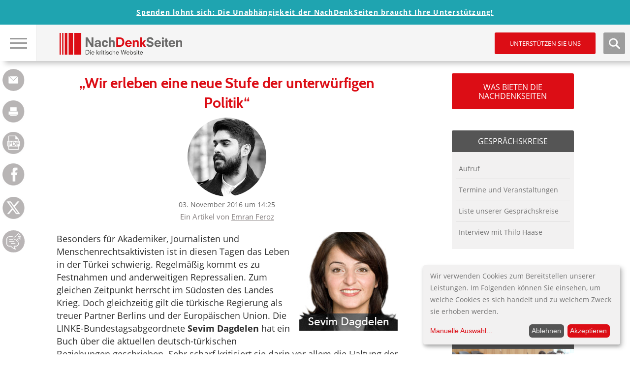

--- FILE ---
content_type: text/html; charset=utf-8
request_url: https://www.google.com/recaptcha/api2/anchor?ar=1&k=6LfyBhgTAAAAAKmXzJ_dPo_50NBEbnu6IiFdbOmL&co=aHR0cHM6Ly93d3cubmFjaGRlbmtzZWl0ZW4uZGU6NDQz&hl=de&type=image&v=PoyoqOPhxBO7pBk68S4YbpHZ&theme=light&size=normal&anchor-ms=20000&execute-ms=30000&cb=o0mzb0oqmtq0
body_size: 49703
content:
<!DOCTYPE HTML><html dir="ltr" lang="de"><head><meta http-equiv="Content-Type" content="text/html; charset=UTF-8">
<meta http-equiv="X-UA-Compatible" content="IE=edge">
<title>reCAPTCHA</title>
<style type="text/css">
/* cyrillic-ext */
@font-face {
  font-family: 'Roboto';
  font-style: normal;
  font-weight: 400;
  font-stretch: 100%;
  src: url(//fonts.gstatic.com/s/roboto/v48/KFO7CnqEu92Fr1ME7kSn66aGLdTylUAMa3GUBHMdazTgWw.woff2) format('woff2');
  unicode-range: U+0460-052F, U+1C80-1C8A, U+20B4, U+2DE0-2DFF, U+A640-A69F, U+FE2E-FE2F;
}
/* cyrillic */
@font-face {
  font-family: 'Roboto';
  font-style: normal;
  font-weight: 400;
  font-stretch: 100%;
  src: url(//fonts.gstatic.com/s/roboto/v48/KFO7CnqEu92Fr1ME7kSn66aGLdTylUAMa3iUBHMdazTgWw.woff2) format('woff2');
  unicode-range: U+0301, U+0400-045F, U+0490-0491, U+04B0-04B1, U+2116;
}
/* greek-ext */
@font-face {
  font-family: 'Roboto';
  font-style: normal;
  font-weight: 400;
  font-stretch: 100%;
  src: url(//fonts.gstatic.com/s/roboto/v48/KFO7CnqEu92Fr1ME7kSn66aGLdTylUAMa3CUBHMdazTgWw.woff2) format('woff2');
  unicode-range: U+1F00-1FFF;
}
/* greek */
@font-face {
  font-family: 'Roboto';
  font-style: normal;
  font-weight: 400;
  font-stretch: 100%;
  src: url(//fonts.gstatic.com/s/roboto/v48/KFO7CnqEu92Fr1ME7kSn66aGLdTylUAMa3-UBHMdazTgWw.woff2) format('woff2');
  unicode-range: U+0370-0377, U+037A-037F, U+0384-038A, U+038C, U+038E-03A1, U+03A3-03FF;
}
/* math */
@font-face {
  font-family: 'Roboto';
  font-style: normal;
  font-weight: 400;
  font-stretch: 100%;
  src: url(//fonts.gstatic.com/s/roboto/v48/KFO7CnqEu92Fr1ME7kSn66aGLdTylUAMawCUBHMdazTgWw.woff2) format('woff2');
  unicode-range: U+0302-0303, U+0305, U+0307-0308, U+0310, U+0312, U+0315, U+031A, U+0326-0327, U+032C, U+032F-0330, U+0332-0333, U+0338, U+033A, U+0346, U+034D, U+0391-03A1, U+03A3-03A9, U+03B1-03C9, U+03D1, U+03D5-03D6, U+03F0-03F1, U+03F4-03F5, U+2016-2017, U+2034-2038, U+203C, U+2040, U+2043, U+2047, U+2050, U+2057, U+205F, U+2070-2071, U+2074-208E, U+2090-209C, U+20D0-20DC, U+20E1, U+20E5-20EF, U+2100-2112, U+2114-2115, U+2117-2121, U+2123-214F, U+2190, U+2192, U+2194-21AE, U+21B0-21E5, U+21F1-21F2, U+21F4-2211, U+2213-2214, U+2216-22FF, U+2308-230B, U+2310, U+2319, U+231C-2321, U+2336-237A, U+237C, U+2395, U+239B-23B7, U+23D0, U+23DC-23E1, U+2474-2475, U+25AF, U+25B3, U+25B7, U+25BD, U+25C1, U+25CA, U+25CC, U+25FB, U+266D-266F, U+27C0-27FF, U+2900-2AFF, U+2B0E-2B11, U+2B30-2B4C, U+2BFE, U+3030, U+FF5B, U+FF5D, U+1D400-1D7FF, U+1EE00-1EEFF;
}
/* symbols */
@font-face {
  font-family: 'Roboto';
  font-style: normal;
  font-weight: 400;
  font-stretch: 100%;
  src: url(//fonts.gstatic.com/s/roboto/v48/KFO7CnqEu92Fr1ME7kSn66aGLdTylUAMaxKUBHMdazTgWw.woff2) format('woff2');
  unicode-range: U+0001-000C, U+000E-001F, U+007F-009F, U+20DD-20E0, U+20E2-20E4, U+2150-218F, U+2190, U+2192, U+2194-2199, U+21AF, U+21E6-21F0, U+21F3, U+2218-2219, U+2299, U+22C4-22C6, U+2300-243F, U+2440-244A, U+2460-24FF, U+25A0-27BF, U+2800-28FF, U+2921-2922, U+2981, U+29BF, U+29EB, U+2B00-2BFF, U+4DC0-4DFF, U+FFF9-FFFB, U+10140-1018E, U+10190-1019C, U+101A0, U+101D0-101FD, U+102E0-102FB, U+10E60-10E7E, U+1D2C0-1D2D3, U+1D2E0-1D37F, U+1F000-1F0FF, U+1F100-1F1AD, U+1F1E6-1F1FF, U+1F30D-1F30F, U+1F315, U+1F31C, U+1F31E, U+1F320-1F32C, U+1F336, U+1F378, U+1F37D, U+1F382, U+1F393-1F39F, U+1F3A7-1F3A8, U+1F3AC-1F3AF, U+1F3C2, U+1F3C4-1F3C6, U+1F3CA-1F3CE, U+1F3D4-1F3E0, U+1F3ED, U+1F3F1-1F3F3, U+1F3F5-1F3F7, U+1F408, U+1F415, U+1F41F, U+1F426, U+1F43F, U+1F441-1F442, U+1F444, U+1F446-1F449, U+1F44C-1F44E, U+1F453, U+1F46A, U+1F47D, U+1F4A3, U+1F4B0, U+1F4B3, U+1F4B9, U+1F4BB, U+1F4BF, U+1F4C8-1F4CB, U+1F4D6, U+1F4DA, U+1F4DF, U+1F4E3-1F4E6, U+1F4EA-1F4ED, U+1F4F7, U+1F4F9-1F4FB, U+1F4FD-1F4FE, U+1F503, U+1F507-1F50B, U+1F50D, U+1F512-1F513, U+1F53E-1F54A, U+1F54F-1F5FA, U+1F610, U+1F650-1F67F, U+1F687, U+1F68D, U+1F691, U+1F694, U+1F698, U+1F6AD, U+1F6B2, U+1F6B9-1F6BA, U+1F6BC, U+1F6C6-1F6CF, U+1F6D3-1F6D7, U+1F6E0-1F6EA, U+1F6F0-1F6F3, U+1F6F7-1F6FC, U+1F700-1F7FF, U+1F800-1F80B, U+1F810-1F847, U+1F850-1F859, U+1F860-1F887, U+1F890-1F8AD, U+1F8B0-1F8BB, U+1F8C0-1F8C1, U+1F900-1F90B, U+1F93B, U+1F946, U+1F984, U+1F996, U+1F9E9, U+1FA00-1FA6F, U+1FA70-1FA7C, U+1FA80-1FA89, U+1FA8F-1FAC6, U+1FACE-1FADC, U+1FADF-1FAE9, U+1FAF0-1FAF8, U+1FB00-1FBFF;
}
/* vietnamese */
@font-face {
  font-family: 'Roboto';
  font-style: normal;
  font-weight: 400;
  font-stretch: 100%;
  src: url(//fonts.gstatic.com/s/roboto/v48/KFO7CnqEu92Fr1ME7kSn66aGLdTylUAMa3OUBHMdazTgWw.woff2) format('woff2');
  unicode-range: U+0102-0103, U+0110-0111, U+0128-0129, U+0168-0169, U+01A0-01A1, U+01AF-01B0, U+0300-0301, U+0303-0304, U+0308-0309, U+0323, U+0329, U+1EA0-1EF9, U+20AB;
}
/* latin-ext */
@font-face {
  font-family: 'Roboto';
  font-style: normal;
  font-weight: 400;
  font-stretch: 100%;
  src: url(//fonts.gstatic.com/s/roboto/v48/KFO7CnqEu92Fr1ME7kSn66aGLdTylUAMa3KUBHMdazTgWw.woff2) format('woff2');
  unicode-range: U+0100-02BA, U+02BD-02C5, U+02C7-02CC, U+02CE-02D7, U+02DD-02FF, U+0304, U+0308, U+0329, U+1D00-1DBF, U+1E00-1E9F, U+1EF2-1EFF, U+2020, U+20A0-20AB, U+20AD-20C0, U+2113, U+2C60-2C7F, U+A720-A7FF;
}
/* latin */
@font-face {
  font-family: 'Roboto';
  font-style: normal;
  font-weight: 400;
  font-stretch: 100%;
  src: url(//fonts.gstatic.com/s/roboto/v48/KFO7CnqEu92Fr1ME7kSn66aGLdTylUAMa3yUBHMdazQ.woff2) format('woff2');
  unicode-range: U+0000-00FF, U+0131, U+0152-0153, U+02BB-02BC, U+02C6, U+02DA, U+02DC, U+0304, U+0308, U+0329, U+2000-206F, U+20AC, U+2122, U+2191, U+2193, U+2212, U+2215, U+FEFF, U+FFFD;
}
/* cyrillic-ext */
@font-face {
  font-family: 'Roboto';
  font-style: normal;
  font-weight: 500;
  font-stretch: 100%;
  src: url(//fonts.gstatic.com/s/roboto/v48/KFO7CnqEu92Fr1ME7kSn66aGLdTylUAMa3GUBHMdazTgWw.woff2) format('woff2');
  unicode-range: U+0460-052F, U+1C80-1C8A, U+20B4, U+2DE0-2DFF, U+A640-A69F, U+FE2E-FE2F;
}
/* cyrillic */
@font-face {
  font-family: 'Roboto';
  font-style: normal;
  font-weight: 500;
  font-stretch: 100%;
  src: url(//fonts.gstatic.com/s/roboto/v48/KFO7CnqEu92Fr1ME7kSn66aGLdTylUAMa3iUBHMdazTgWw.woff2) format('woff2');
  unicode-range: U+0301, U+0400-045F, U+0490-0491, U+04B0-04B1, U+2116;
}
/* greek-ext */
@font-face {
  font-family: 'Roboto';
  font-style: normal;
  font-weight: 500;
  font-stretch: 100%;
  src: url(//fonts.gstatic.com/s/roboto/v48/KFO7CnqEu92Fr1ME7kSn66aGLdTylUAMa3CUBHMdazTgWw.woff2) format('woff2');
  unicode-range: U+1F00-1FFF;
}
/* greek */
@font-face {
  font-family: 'Roboto';
  font-style: normal;
  font-weight: 500;
  font-stretch: 100%;
  src: url(//fonts.gstatic.com/s/roboto/v48/KFO7CnqEu92Fr1ME7kSn66aGLdTylUAMa3-UBHMdazTgWw.woff2) format('woff2');
  unicode-range: U+0370-0377, U+037A-037F, U+0384-038A, U+038C, U+038E-03A1, U+03A3-03FF;
}
/* math */
@font-face {
  font-family: 'Roboto';
  font-style: normal;
  font-weight: 500;
  font-stretch: 100%;
  src: url(//fonts.gstatic.com/s/roboto/v48/KFO7CnqEu92Fr1ME7kSn66aGLdTylUAMawCUBHMdazTgWw.woff2) format('woff2');
  unicode-range: U+0302-0303, U+0305, U+0307-0308, U+0310, U+0312, U+0315, U+031A, U+0326-0327, U+032C, U+032F-0330, U+0332-0333, U+0338, U+033A, U+0346, U+034D, U+0391-03A1, U+03A3-03A9, U+03B1-03C9, U+03D1, U+03D5-03D6, U+03F0-03F1, U+03F4-03F5, U+2016-2017, U+2034-2038, U+203C, U+2040, U+2043, U+2047, U+2050, U+2057, U+205F, U+2070-2071, U+2074-208E, U+2090-209C, U+20D0-20DC, U+20E1, U+20E5-20EF, U+2100-2112, U+2114-2115, U+2117-2121, U+2123-214F, U+2190, U+2192, U+2194-21AE, U+21B0-21E5, U+21F1-21F2, U+21F4-2211, U+2213-2214, U+2216-22FF, U+2308-230B, U+2310, U+2319, U+231C-2321, U+2336-237A, U+237C, U+2395, U+239B-23B7, U+23D0, U+23DC-23E1, U+2474-2475, U+25AF, U+25B3, U+25B7, U+25BD, U+25C1, U+25CA, U+25CC, U+25FB, U+266D-266F, U+27C0-27FF, U+2900-2AFF, U+2B0E-2B11, U+2B30-2B4C, U+2BFE, U+3030, U+FF5B, U+FF5D, U+1D400-1D7FF, U+1EE00-1EEFF;
}
/* symbols */
@font-face {
  font-family: 'Roboto';
  font-style: normal;
  font-weight: 500;
  font-stretch: 100%;
  src: url(//fonts.gstatic.com/s/roboto/v48/KFO7CnqEu92Fr1ME7kSn66aGLdTylUAMaxKUBHMdazTgWw.woff2) format('woff2');
  unicode-range: U+0001-000C, U+000E-001F, U+007F-009F, U+20DD-20E0, U+20E2-20E4, U+2150-218F, U+2190, U+2192, U+2194-2199, U+21AF, U+21E6-21F0, U+21F3, U+2218-2219, U+2299, U+22C4-22C6, U+2300-243F, U+2440-244A, U+2460-24FF, U+25A0-27BF, U+2800-28FF, U+2921-2922, U+2981, U+29BF, U+29EB, U+2B00-2BFF, U+4DC0-4DFF, U+FFF9-FFFB, U+10140-1018E, U+10190-1019C, U+101A0, U+101D0-101FD, U+102E0-102FB, U+10E60-10E7E, U+1D2C0-1D2D3, U+1D2E0-1D37F, U+1F000-1F0FF, U+1F100-1F1AD, U+1F1E6-1F1FF, U+1F30D-1F30F, U+1F315, U+1F31C, U+1F31E, U+1F320-1F32C, U+1F336, U+1F378, U+1F37D, U+1F382, U+1F393-1F39F, U+1F3A7-1F3A8, U+1F3AC-1F3AF, U+1F3C2, U+1F3C4-1F3C6, U+1F3CA-1F3CE, U+1F3D4-1F3E0, U+1F3ED, U+1F3F1-1F3F3, U+1F3F5-1F3F7, U+1F408, U+1F415, U+1F41F, U+1F426, U+1F43F, U+1F441-1F442, U+1F444, U+1F446-1F449, U+1F44C-1F44E, U+1F453, U+1F46A, U+1F47D, U+1F4A3, U+1F4B0, U+1F4B3, U+1F4B9, U+1F4BB, U+1F4BF, U+1F4C8-1F4CB, U+1F4D6, U+1F4DA, U+1F4DF, U+1F4E3-1F4E6, U+1F4EA-1F4ED, U+1F4F7, U+1F4F9-1F4FB, U+1F4FD-1F4FE, U+1F503, U+1F507-1F50B, U+1F50D, U+1F512-1F513, U+1F53E-1F54A, U+1F54F-1F5FA, U+1F610, U+1F650-1F67F, U+1F687, U+1F68D, U+1F691, U+1F694, U+1F698, U+1F6AD, U+1F6B2, U+1F6B9-1F6BA, U+1F6BC, U+1F6C6-1F6CF, U+1F6D3-1F6D7, U+1F6E0-1F6EA, U+1F6F0-1F6F3, U+1F6F7-1F6FC, U+1F700-1F7FF, U+1F800-1F80B, U+1F810-1F847, U+1F850-1F859, U+1F860-1F887, U+1F890-1F8AD, U+1F8B0-1F8BB, U+1F8C0-1F8C1, U+1F900-1F90B, U+1F93B, U+1F946, U+1F984, U+1F996, U+1F9E9, U+1FA00-1FA6F, U+1FA70-1FA7C, U+1FA80-1FA89, U+1FA8F-1FAC6, U+1FACE-1FADC, U+1FADF-1FAE9, U+1FAF0-1FAF8, U+1FB00-1FBFF;
}
/* vietnamese */
@font-face {
  font-family: 'Roboto';
  font-style: normal;
  font-weight: 500;
  font-stretch: 100%;
  src: url(//fonts.gstatic.com/s/roboto/v48/KFO7CnqEu92Fr1ME7kSn66aGLdTylUAMa3OUBHMdazTgWw.woff2) format('woff2');
  unicode-range: U+0102-0103, U+0110-0111, U+0128-0129, U+0168-0169, U+01A0-01A1, U+01AF-01B0, U+0300-0301, U+0303-0304, U+0308-0309, U+0323, U+0329, U+1EA0-1EF9, U+20AB;
}
/* latin-ext */
@font-face {
  font-family: 'Roboto';
  font-style: normal;
  font-weight: 500;
  font-stretch: 100%;
  src: url(//fonts.gstatic.com/s/roboto/v48/KFO7CnqEu92Fr1ME7kSn66aGLdTylUAMa3KUBHMdazTgWw.woff2) format('woff2');
  unicode-range: U+0100-02BA, U+02BD-02C5, U+02C7-02CC, U+02CE-02D7, U+02DD-02FF, U+0304, U+0308, U+0329, U+1D00-1DBF, U+1E00-1E9F, U+1EF2-1EFF, U+2020, U+20A0-20AB, U+20AD-20C0, U+2113, U+2C60-2C7F, U+A720-A7FF;
}
/* latin */
@font-face {
  font-family: 'Roboto';
  font-style: normal;
  font-weight: 500;
  font-stretch: 100%;
  src: url(//fonts.gstatic.com/s/roboto/v48/KFO7CnqEu92Fr1ME7kSn66aGLdTylUAMa3yUBHMdazQ.woff2) format('woff2');
  unicode-range: U+0000-00FF, U+0131, U+0152-0153, U+02BB-02BC, U+02C6, U+02DA, U+02DC, U+0304, U+0308, U+0329, U+2000-206F, U+20AC, U+2122, U+2191, U+2193, U+2212, U+2215, U+FEFF, U+FFFD;
}
/* cyrillic-ext */
@font-face {
  font-family: 'Roboto';
  font-style: normal;
  font-weight: 900;
  font-stretch: 100%;
  src: url(//fonts.gstatic.com/s/roboto/v48/KFO7CnqEu92Fr1ME7kSn66aGLdTylUAMa3GUBHMdazTgWw.woff2) format('woff2');
  unicode-range: U+0460-052F, U+1C80-1C8A, U+20B4, U+2DE0-2DFF, U+A640-A69F, U+FE2E-FE2F;
}
/* cyrillic */
@font-face {
  font-family: 'Roboto';
  font-style: normal;
  font-weight: 900;
  font-stretch: 100%;
  src: url(//fonts.gstatic.com/s/roboto/v48/KFO7CnqEu92Fr1ME7kSn66aGLdTylUAMa3iUBHMdazTgWw.woff2) format('woff2');
  unicode-range: U+0301, U+0400-045F, U+0490-0491, U+04B0-04B1, U+2116;
}
/* greek-ext */
@font-face {
  font-family: 'Roboto';
  font-style: normal;
  font-weight: 900;
  font-stretch: 100%;
  src: url(//fonts.gstatic.com/s/roboto/v48/KFO7CnqEu92Fr1ME7kSn66aGLdTylUAMa3CUBHMdazTgWw.woff2) format('woff2');
  unicode-range: U+1F00-1FFF;
}
/* greek */
@font-face {
  font-family: 'Roboto';
  font-style: normal;
  font-weight: 900;
  font-stretch: 100%;
  src: url(//fonts.gstatic.com/s/roboto/v48/KFO7CnqEu92Fr1ME7kSn66aGLdTylUAMa3-UBHMdazTgWw.woff2) format('woff2');
  unicode-range: U+0370-0377, U+037A-037F, U+0384-038A, U+038C, U+038E-03A1, U+03A3-03FF;
}
/* math */
@font-face {
  font-family: 'Roboto';
  font-style: normal;
  font-weight: 900;
  font-stretch: 100%;
  src: url(//fonts.gstatic.com/s/roboto/v48/KFO7CnqEu92Fr1ME7kSn66aGLdTylUAMawCUBHMdazTgWw.woff2) format('woff2');
  unicode-range: U+0302-0303, U+0305, U+0307-0308, U+0310, U+0312, U+0315, U+031A, U+0326-0327, U+032C, U+032F-0330, U+0332-0333, U+0338, U+033A, U+0346, U+034D, U+0391-03A1, U+03A3-03A9, U+03B1-03C9, U+03D1, U+03D5-03D6, U+03F0-03F1, U+03F4-03F5, U+2016-2017, U+2034-2038, U+203C, U+2040, U+2043, U+2047, U+2050, U+2057, U+205F, U+2070-2071, U+2074-208E, U+2090-209C, U+20D0-20DC, U+20E1, U+20E5-20EF, U+2100-2112, U+2114-2115, U+2117-2121, U+2123-214F, U+2190, U+2192, U+2194-21AE, U+21B0-21E5, U+21F1-21F2, U+21F4-2211, U+2213-2214, U+2216-22FF, U+2308-230B, U+2310, U+2319, U+231C-2321, U+2336-237A, U+237C, U+2395, U+239B-23B7, U+23D0, U+23DC-23E1, U+2474-2475, U+25AF, U+25B3, U+25B7, U+25BD, U+25C1, U+25CA, U+25CC, U+25FB, U+266D-266F, U+27C0-27FF, U+2900-2AFF, U+2B0E-2B11, U+2B30-2B4C, U+2BFE, U+3030, U+FF5B, U+FF5D, U+1D400-1D7FF, U+1EE00-1EEFF;
}
/* symbols */
@font-face {
  font-family: 'Roboto';
  font-style: normal;
  font-weight: 900;
  font-stretch: 100%;
  src: url(//fonts.gstatic.com/s/roboto/v48/KFO7CnqEu92Fr1ME7kSn66aGLdTylUAMaxKUBHMdazTgWw.woff2) format('woff2');
  unicode-range: U+0001-000C, U+000E-001F, U+007F-009F, U+20DD-20E0, U+20E2-20E4, U+2150-218F, U+2190, U+2192, U+2194-2199, U+21AF, U+21E6-21F0, U+21F3, U+2218-2219, U+2299, U+22C4-22C6, U+2300-243F, U+2440-244A, U+2460-24FF, U+25A0-27BF, U+2800-28FF, U+2921-2922, U+2981, U+29BF, U+29EB, U+2B00-2BFF, U+4DC0-4DFF, U+FFF9-FFFB, U+10140-1018E, U+10190-1019C, U+101A0, U+101D0-101FD, U+102E0-102FB, U+10E60-10E7E, U+1D2C0-1D2D3, U+1D2E0-1D37F, U+1F000-1F0FF, U+1F100-1F1AD, U+1F1E6-1F1FF, U+1F30D-1F30F, U+1F315, U+1F31C, U+1F31E, U+1F320-1F32C, U+1F336, U+1F378, U+1F37D, U+1F382, U+1F393-1F39F, U+1F3A7-1F3A8, U+1F3AC-1F3AF, U+1F3C2, U+1F3C4-1F3C6, U+1F3CA-1F3CE, U+1F3D4-1F3E0, U+1F3ED, U+1F3F1-1F3F3, U+1F3F5-1F3F7, U+1F408, U+1F415, U+1F41F, U+1F426, U+1F43F, U+1F441-1F442, U+1F444, U+1F446-1F449, U+1F44C-1F44E, U+1F453, U+1F46A, U+1F47D, U+1F4A3, U+1F4B0, U+1F4B3, U+1F4B9, U+1F4BB, U+1F4BF, U+1F4C8-1F4CB, U+1F4D6, U+1F4DA, U+1F4DF, U+1F4E3-1F4E6, U+1F4EA-1F4ED, U+1F4F7, U+1F4F9-1F4FB, U+1F4FD-1F4FE, U+1F503, U+1F507-1F50B, U+1F50D, U+1F512-1F513, U+1F53E-1F54A, U+1F54F-1F5FA, U+1F610, U+1F650-1F67F, U+1F687, U+1F68D, U+1F691, U+1F694, U+1F698, U+1F6AD, U+1F6B2, U+1F6B9-1F6BA, U+1F6BC, U+1F6C6-1F6CF, U+1F6D3-1F6D7, U+1F6E0-1F6EA, U+1F6F0-1F6F3, U+1F6F7-1F6FC, U+1F700-1F7FF, U+1F800-1F80B, U+1F810-1F847, U+1F850-1F859, U+1F860-1F887, U+1F890-1F8AD, U+1F8B0-1F8BB, U+1F8C0-1F8C1, U+1F900-1F90B, U+1F93B, U+1F946, U+1F984, U+1F996, U+1F9E9, U+1FA00-1FA6F, U+1FA70-1FA7C, U+1FA80-1FA89, U+1FA8F-1FAC6, U+1FACE-1FADC, U+1FADF-1FAE9, U+1FAF0-1FAF8, U+1FB00-1FBFF;
}
/* vietnamese */
@font-face {
  font-family: 'Roboto';
  font-style: normal;
  font-weight: 900;
  font-stretch: 100%;
  src: url(//fonts.gstatic.com/s/roboto/v48/KFO7CnqEu92Fr1ME7kSn66aGLdTylUAMa3OUBHMdazTgWw.woff2) format('woff2');
  unicode-range: U+0102-0103, U+0110-0111, U+0128-0129, U+0168-0169, U+01A0-01A1, U+01AF-01B0, U+0300-0301, U+0303-0304, U+0308-0309, U+0323, U+0329, U+1EA0-1EF9, U+20AB;
}
/* latin-ext */
@font-face {
  font-family: 'Roboto';
  font-style: normal;
  font-weight: 900;
  font-stretch: 100%;
  src: url(//fonts.gstatic.com/s/roboto/v48/KFO7CnqEu92Fr1ME7kSn66aGLdTylUAMa3KUBHMdazTgWw.woff2) format('woff2');
  unicode-range: U+0100-02BA, U+02BD-02C5, U+02C7-02CC, U+02CE-02D7, U+02DD-02FF, U+0304, U+0308, U+0329, U+1D00-1DBF, U+1E00-1E9F, U+1EF2-1EFF, U+2020, U+20A0-20AB, U+20AD-20C0, U+2113, U+2C60-2C7F, U+A720-A7FF;
}
/* latin */
@font-face {
  font-family: 'Roboto';
  font-style: normal;
  font-weight: 900;
  font-stretch: 100%;
  src: url(//fonts.gstatic.com/s/roboto/v48/KFO7CnqEu92Fr1ME7kSn66aGLdTylUAMa3yUBHMdazQ.woff2) format('woff2');
  unicode-range: U+0000-00FF, U+0131, U+0152-0153, U+02BB-02BC, U+02C6, U+02DA, U+02DC, U+0304, U+0308, U+0329, U+2000-206F, U+20AC, U+2122, U+2191, U+2193, U+2212, U+2215, U+FEFF, U+FFFD;
}

</style>
<link rel="stylesheet" type="text/css" href="https://www.gstatic.com/recaptcha/releases/PoyoqOPhxBO7pBk68S4YbpHZ/styles__ltr.css">
<script nonce="zNu_5W4M2_hx1SYpGVl5Vg" type="text/javascript">window['__recaptcha_api'] = 'https://www.google.com/recaptcha/api2/';</script>
<script type="text/javascript" src="https://www.gstatic.com/recaptcha/releases/PoyoqOPhxBO7pBk68S4YbpHZ/recaptcha__de.js" nonce="zNu_5W4M2_hx1SYpGVl5Vg">
      
    </script></head>
<body><div id="rc-anchor-alert" class="rc-anchor-alert"></div>
<input type="hidden" id="recaptcha-token" value="[base64]">
<script type="text/javascript" nonce="zNu_5W4M2_hx1SYpGVl5Vg">
      recaptcha.anchor.Main.init("[\x22ainput\x22,[\x22bgdata\x22,\x22\x22,\[base64]/[base64]/[base64]/[base64]/[base64]/[base64]/[base64]/[base64]/[base64]/[base64]\\u003d\x22,\[base64]\\u003d\\u003d\x22,\x22wpLCiMKFw7zDhcOIwqvDt8OPw5PCo1B8V8KMwpwLezwFw5/DtB7DrcOgw5fDosOraMOgwrzCvMK1wpHCjQ5cwpM3f8OswqlmwqJ+w6LDrMOxMHHCkVrCpjpIwpQBK8ORwpvDkcK+Y8Orw6nCkMKAw75zOjXDgMKDwoXCqMOdWVvDuFNDwojDviMvw5XCln/CmllHcHlXQMOeBnN6VH3Do37Cv8OBwoTClcOWAHXCi0HChQMiXwjCjMOMw7l4w6tBwr5Twr5qYDvCmmbDnsO4ScONKcKNeyApwqDCimkHw6XCumrCrsOkX8O4bTrCpMOBwr7DrsK2w4oBw63CnMOSwrHCkUh/wrh6J2rDg8Krw4rCr8KQVRkYNyo2wqkpRsK3wpNMKsOpwqrDocOewobDmMKjw5FZw67DtsOGw6RxwrtmwrTCkwAGbcK/bUVqwrjDrsOAwppHw4pUw7rDvTA/[base64]/DjsOQLFZZJlMkdcOUMnAzw4xwCsO8w6DCh1xIMWLCghfCvhowRcK0wqlfa1QZVg/[base64]/DsjYlwohHFMOhw7hmJcOgY8KWNMOzwoJmDR/DnMKqw6N4NMO7wrJcwo3ChD1Rw7LDjhVtVHt3ISDCj8KCwrBkw77Dg8O7w4RTw7/Dt0Q3w5Eld8KgJcOjc8Kqwo3CusK+JiLClklKwpQawp8WwqUAw5xHG8Opw6/[base64]/[base64]/CjDDDjcKoZlHClhF4AMOMw58nw5rCnMKpJSzCpRAAOsKSMMK5DAEMw6UdH8OeE8OMT8OLwodKwrxXaMO9w5cKGjspwqttEcOywqR5w6Rswr3ChkZvJsO7woACw5Qew6HCqcKqwr3CpsO6RcK1dzcaw4VJTcO2wobCrSLCs8KDwrXCj8KCJADDrg/CosKFZMOLCUQxEW4vw5bDvsOvw7Uvwp9Ew51uw6hACXJ9Nksvwr3CgWtqG8OHwovCjsKDUSbDgcKtUWUKwqxrPcO/wqbDo8OGw7N/[base64]/Cs8KtSsK+wo/CpcOuGcKgBSnCg3BEw6BufwLCqAcVH8Kvw7/[base64]/wrvDisOpfcKHccO2wpfCjFEFw6NHwpXDmEpva8K3dAZrwqvCtAPDo8OrIsONB8OPw7zCk8OJZMKFwr/DnsOLwoNOPGMIwofCmMKbw4tNOsO5dMK+w4paRsKswrN2w6PCuMOWUcO4w5jDjcKFLFDDilzDu8Kjw4DCncKwd196asKOe8OIwpMiwqwcLl4SJh9ewpHCsXHClcKkfQ/DrgXCpEtvFlnDlXNGBcKfccOQHWDCs17DiMKmwqskwpADAhLCu8K9w5ZDBXnCoz/Dj3d6I8Ouw5vDgw9gw7rChMO+G185w5zChMO6Tg/CuWwMw5p7dMKJacKrw43Dmm7DiMKiwr/Co8KSwr1tVcOmwrvCniwew7nDo8OZVCnCvAobLSPCnnzDmsOAw7lIJSHCjEjDicOBw545wp7DljjDqwMfwrPChjzCgMOAMU8/BEHCnj/[base64]/Dk8O0wqd8DsOSFi0Qw5rCgcOuQ8O7w7DCmBPCj0t1TBAfI3LDkMKSw5TCtE05P8K9PcOrw4bDlMO9FcOxw7gtKMO1wp0Ywq0WwrHCiMKMV8KMwq3DhsOsWsOdw6fCmsOuwoLCpRXDlSpkw65BDsKPwoLCh8ORY8K/[base64]/Cg8ObFUwUEMKsKA8jNsO/wrPCsMO6w7/CqMKfw5nChMKPXULDksOEw43DlcOJIBw1w5glLwhEZsKdOsOnVsKpwrhWw6dVIhEPw5jDjFJQwoQnw4DCmCsxwpfCt8OAwqHCpwBGRiJnLi/Cn8OWKiZCwoBYdcO0wpt3dMKWcsKCw6rDi3zDocKQw4rDthkowqLCulrCjMOnOcO1w6HCiEhXw5lQNMO+w6dyIHDCoVpnbcO+wpvDrsOLw6/CqBpHwos+JzLDhg7CrmzDn8ONfSUew7/Dl8OKw5fDp8KYwrbCiMOrG0zCk8KMw57DkVkLwqDDlULDkcOrY8KewrzClsKyXDrDtV/CgcKUE8K6wojDumdkw5LCucOjw61ZKsKlNU/CvMKXf31Sw5HCkhNIW8Oqwr54bsK4w5ZNwpYLw64iwrMfWMKKw4nCoMKXwpDDssKkBkPDg3rDuUvCkRlhwr3CoDRgUcOXw6s/[base64]/[base64]/MB/DrX/CjcO5w54JWcK+MD4kFsO4wrDDgi/CpMOBLMOmwrTDlsK/wr56Ax/[base64]/[base64]/w4g6wq7Do8OQCXJQw5sxPiPDuMK5RMK8w7vCn8KUB8OJLTTDjAfChMOnfyjCnsOgwrfClsONYMO5VsOSJMKUZUTDs8KnfBEpwqVSMMOPw48BwoTDsMKpai9Ywr4ae8KgIMKTTjbDk0zDgcKvA8O6aMOpEMKiTX1Ww6YtwpY5w6lacsKRw5bCt1jDk8OUw53CjMKfw7/[base64]/CmsOLNXzDgsO4w7PDtMO0GBobw6LDkyjDg8Kgw7R7w7gCDsK3FMOqbsKoHQvDhV/[base64]/Njxxw4x7w5jCpUXDvlvDrEHDgHp0w4R9dcKhX2XDsgA3U0cndsKgwrfCniFLw4DDkcOlw4/DkXpZOHkvw6PDsBvCgVgmNB9CRcKfw5wUb8OxwrrDmx0OLMOlwp3ClsKJZcO/GMOhwq1kdcK1KAcXQ8Ovw7nCt8Kywq5+woZLQX7DpwfDosKMw43Cs8O+NT1CfmUKHEjDgHnCsT/DlBEAwonCjXzDogfChcKUw7s2wp1EH3FBIsOyw6PDlgkswqXCrCJmwo/Cv0EpwoYSwptTwqcDwqDCisOJPMO4wr0HZ2xPwpXDh2DCg8KSVjBjwobCoTIbP8KDKAESG1BpLcOLwprDhMK5ZMOCwrHCnBrDiSjDvCp8wpXCjH/DiBXDusKNZxxhw7bDlRLDln/CsMOoYG8scMKswq9ydg/Cj8KlwpLCtMKHQcOowp4pawA/[base64]/DihzDsMOwwokVw6New5rDkTl6wrxEwrfCqCLCgMK7w7HChcO2fMOJwotbJCcrwrrCj8OQw7Adw7LCiMOMFybDgFPDnkTCtcKmNMOHw682w65gwq8uw6YJw4ZIw53CosKMW8OCwr/DusKLcsKyeMKFMMKpCsOiw5XCqHEXw5ARwpwgw53Di3rDomHCnAvDmkrDpQ7Cnzwwc0QWwr7CiDnDpcKGDx4fFgPDi8K6ZB3DtDfDtE/Cv8OFw5rDqsOMN2HDtAI/wpA8w6BUwo1gwqFSTMKPD0xbAFzChsKvw6dhwoQBKMOUwoxpw7zDr1PCs8Krd8OFw4XCgcKoN8O/wrTDocOiRsOnNcKqw7zDm8Kcw4Fnw6M8wr3DlEtmwrrCjQLDj8K/wpxbwpLCtsOmdizDv8OzJ1DCmi7CpsOVNCHCj8KwwonDknhrwpNXw4AFKcKnKQhlWh1Bw79mwr7DtlkZZMOnKcK+d8OYw47CvMOcJAfCgcO0cMKKPMKbwrkdw4tcwrXCkcOBw5EMwqXDmMK9w7g2wpjCsxTDpT0Mw4Zowod/wrfDrghabcKtw5vDjMK0em4FbMK3w5VAwoPCjGccw6fDg8O+wrXDh8Ksw4TDtcOoD8KhwocYw4U/[base64]/w4jCpB/CgwZUwpvDvydEMkw4woczwrbCt8Ozwq0Kw55EScO+X1M5CwR/QlfCvcOyw4kZwr1iw5bDpcOoNMKzSMKQBG7Cqm/DpsOjfg0nTGVRw7x0Km7DjMKUB8KwwqrDh1rCuMKtwqLDpMOWwrzDtnnCh8KMFHTDjcKFwqjDjMOlw7bDgcOTMhTDhF7Cl8OPw63Cv8OyQcOWw7jDnkJQCAMDRMOCYVRwPcOuHcOrKHppwoDCj8OjdcKDdRQjwrrDsEoTwqU+GcKpwojCi0kqw78OVsK1wr/[base64]/[base64]/DsxZiDAh2W8KWw70uw4TCo8OJT8OGwp9DJMKfO8KiUnlbw4HDoT3DtMKCwr7CrG/[base64]/[base64]/CsU8fwrVEw4Flw5pfdMOqARpxw47Cs8KTw6/[base64]/[base64]/Cvl4Gw40TUSQKwqkPw5PDgcOPwoPDpcKYw48ywoVhOl/Dg8K3wqHDqkzCtsOzSsKiw4jClcKlecKRDcOmcDrDpcKXZVnDl8KjPMOkbmnCi8OEaMOew7hRUcOHw5fCuG5pwplnenEywqfDskXDvcOEwrfDisKtDxlXw5jDq8OGwpvCjGrCuQl8wo59D8ODTMOWwpXCt8K/wrjChH3Ct8OibMKuHMOVwpDDgkAZaVZvBsKQbMOWXsOywqfCj8KJwpI9w65zw7bCnAoDwpPCiUXDiCbCjXvCviAPw7vDg8KQEcKAwoArQx0rwofCrsOLMV/[base64]/CqzzCicKFShV6NMOEQWYfZ8OpITPCigIAAMKew5PCtcKsF2bDqUPDlMObwo7Cn8KHfMKow4TCjg/CusK2w5powoR0Ig/[base64]/[base64]/wqzCjcKWw6kxBghkw6TDm2ZyIgXCmDgHE8KEwrsCwp/Cng0rwqDDpzPDjMOpwpLDh8Onwo/CucKNwqZhbsKAeAbChsOMM8K3WsKewp5Ww5HCmlpwwq/[base64]/FGHDmn/Dhk4RIl7DviTCqsK1wqXCrMOWw6sOeMK5UcOpw6/Cjj3CjVnDmRvDqjbCuUrCi8KqwqB4wqZVwrdSZDrDkcObwpHDlMO5wrrClH/CnsKVw7EVZhsWwrl6w6A7bF7ChMOiw713wrUnIUvDrcKlScKtWHEnwrcKGkzCgsKmwrzDoMOZGi/CoBzDosOQJsKfZcKBw5TChMKPKURMw7vChMKFEcKTMB7DjV7DosO6w4wOFW3DryHCgsO0w5/Dg2A8bcOBw6Utw7smwo8MORxrc006w43Di0QCAcK6woZ7wqlewqXCpsKGw5/[base64]/CvyXDscKyFEfCvMOhTsOuH8Kkw5zDpzcvMsOowofChsKyL8Oiw7wpw5HCqEs6w44nMsKMw5HDicKvScOVekzCp00qLDJERwrChTrCrcOuU1wjw6TDsXpRw6HDt8K2w5LDp8KuHm3CjhLDgTbCq1R2MsO7KzAnw7HCmcOOC8KGAjw/[base64]/DgSbCoxJbwr1LGhLCosO5wrzDucKRT8KtwpTCkwzDrRFzSD/CpisKanl+woTDgcO/K8Kmwqtcw5rChHXCjMOjHwDCk8OlwovCgGxtw4xfwo/Dp2/DpsOjwocrwoQUIy7DjRHClcK9w7cQw4HCgMODwoLCusKdFCACwprDij5hI0/[base64]/DjcKtKsOrwr8YWiDClTHDmS3CvwXDgHU5woJLwo1Ww5PCsn3DnznDpsKnai/CryjDksKmGsOfPh16PVjDqU8GwqPDp8Kyw4nCkMOAwp7CtjHCpF/CkVLDoR7CkcKXUsK/w4kYwpZMX1lZwpbCvlkYw64XLntIwpFKFcKxT1fDunwTwro6Y8OiGsKSwoxCw7nDi8O8JcOHAcOjXmA4w7zClcOfX0JYW8K7wq8xwq3Dpi/[base64]/w40tMMKGGsO9wpMnw4/CkWYyA8K3G8KkNWXDkcOTQcOQw5nCrQkxM39cChwmGFIhw6XDiXlwaMOQw6nDjsOJw4rCs8O7a8O4w53DpMOiw4fDqlJhccOZWAfDjMOywowOw6PDmMOBPsKcfDbDnRPCkDRjw7/Dl8Kaw75PBXAkPMOjG1zCrMOfwrnDuGFvSMOrUmbDtm9Bw6/[base64]/CmGE3wqXCisKfwpnDssOkw67DgADCvi3Dl8OEwrEHwqPCnsO1fEJod8Kaw5zDpF7DknzCtk/CrsOyGTJHFmldQ2tqwqMNw6B7wqHCg8O1wqs4w4PDiG7CoFXDkzQYK8K0Lh5xQcKoOsKswqvDksOGb0V+w4HDpcKZwrwBw7bDjcKKU3nCusKnQwXDj0Emw7pXTMKtJntaw4N9wpwqwqzCrjrCjS0tw6rDrcKDw7hwdMO+wpDDsMK4wrDDmFnCjS0KDD/ChcK7bSE6w6Z+w5Vjwq7Dly92ZcKfbnABfHzCpcKIwrjDi2VXw40dIkE+Kit4w6N+Ix4Ywqd8w5gVQRxtwqnDssKHw6jDgsK/wq5rG8OIwqjDg8KpCRzDrlHCmcOJHsOqX8OEw6/Ds8KKcy1+ZnfCu0wQP8OAb8K4RD14dDMOwq0swqTCkcKffDs/[base64]/wq4MZMKMS8O9w7thw4fDsW7CpcOZw6/CvEXDonVxN03DlcKiw4gBw6LCn0DCgMO1c8KIGcKew5XDrsOFw7xIwpzDuBbCuMKvw5jCpHLCnMOqCsOoDsKoQk3CrsKcRMK/[base64]/[base64]/DisKtLBxbVsOyw6vCm3TCiCw2wplsTMKawrnDt8OeERFdb8Ofw4zCrVYWecK+wrrCpF3DscOsw5t8dFtWwrzDkkLCocOOw7l4w5DDusKjwpHDlUVeZknCn8KSIMK9wpjCtsKqwro4w4/CiMKRMnDCgcKueRDCucKZXwfClCnCsMOzfjDCgBnDgsK/[base64]/QsOUbgZRIlUvwpNlOsOAw5XCimdzw5Msw47Ch8KiaMKAwoIIw7rDsRfChB4dCxzDoUTCqi8dw6d4wqx4e2PCncOCw4nCncOJw4YPw7XDvcKOw6dEwqwZTcOwdcOdF8K4NMOzw6PCp8Oow5LDiMKIfxo9LXZHwrzDrcKaNlfCiFZUCMO+IMOIw7/[base64]/DrBzCrz1Nwr91wrvCmsKsDWA3w4ZmSsKpwqjCp8KJw7HDiMO9w7vDksOSKsO7w7oGwpXClhfDjcKNfcKLVMODVV3ChRBhwqYaUsOxw7LDv09Dw7gBRsOkJyDDlcOTw5hlwo/[base64]/DusOtLR3DmBDClSvDoSXDisOdw4NHwrLDsElfETtYw7/[base64]/DoMKRbmfDjsK/woDCiyAWwqfCn8OgGA3CuGZLB8KkeAbCmGYHBRB7OMOhPWcgQ0fDq0vDt2/DkcK0w6fDq8OSYcOBc1vDjMKvQm5mH8K/w7hxHl/DnStaSMKSw6TCjcOsScO9wqzCiXbDmMOEw6hLwonDjW7Dq8O6w4hewpcnwobDmcKROMKIwppTwqfDumjDgiR6w6LDmwvCmDnDgMOGU8KpKMOzXHtvwqBVwp8ZwpTDtlAfahIHw6xqKcOpI2AKw7/CqGADFCzCvMOyTcOIwptbw77CtsOrbMO/w5XDs8KXPxTDmcKLU8K0w7fDqUFWwrgcw6vDhMOvTlUPwrjDgzovw5jDg1XComM/FX3Cg8KQwrTCnxZUwpLDusKQLGFrw63DtDIHwpnCk3AEw5HCt8KPR8Kfw6cIw7kLQsOTFEfDtcK+b8OwYwrDnXpOKUJbIGjDtGNMOi/DhMOtDUw/w7pcwr0zWlk5MsOyw7DCjEzCh8OZTk/Cu8KOCnoYwrNmwr92dsKYVsOgwqs9wrbCqsKyw6Igw7towrk5RgDDqSnDoMKREk5ww43CqQnCjMOZwrA3K8O3w6bCnFMPUsK0D1bCjMOff8Ocw5R4w6VTwoV6wp4MBcO3HBIfwqw3wp/CrMO1F1IUw6bCllA0OsKhw5XCqMOVw5oWb03DncKPXsO5Gh7CkirDkWfCj8K3Ow/DrS3Ch0zDvMKHwqrCkXIWCFE5ciolS8KTecO0w7jCimvDkBQSwpvCjktVYwTCmy7Cj8Ovwo7CsTU7XsOsw60Wwp5Nw7/DgsKaw49GXsOvP3Zmw4Rcw6/CtMKIQT8EFiwzw5V5wpBdwqXCqGnCsMOOwrYvIMODwobChUrCoSPDt8KNYjfDuhhpLyPDn8OYYXMhIyfDu8OEfjtOZcOZw4RvNsOFw5DCjjrDmWlBw6dhB0o9w44zfCDDtFrDpHHDk8Oxw6TDgSsRdHDCl1INw5nCp8Ksa0VEOlPCtw1WKMOrwo/Cu3XDtwrCtcOxw63CpT3Cmx7CuMOWwoXCp8KyZsO9wqUrCkoaQUHDmEPCtk55w47DgsOuehoeMMKGwozCpG3CtyxwwpTDr3A5XsKtBHPCoTXCuMKkA8OgNDnCnsOpV8KdH8KpwoPDrAIpWhrCrExqwrlzwq3CsMK5bsKASsKINcOMwq/Dp8KAwpslw7QHw6DCuTLCtQhKc0l+wpkzwp3DjgJaVkkYbQxFwoE0cVhzAsOawrPCnDzCviUJC8OEw6hiw7EmwozDiMOPwp8wBGnDmsK1JnLCtXxQwqRUw7XDnMK/[base64]/[base64]/CucOCcBUyMsK/wpfDvMKuwrQ6IURmD2tUwqnCqsKNwofDvMKaT8OZJcOew4fDmMO7VUtawrJiw5pDUlVTw4bCpyDCuSxGc8Ojw6ZiO0gEwqnCosKFHGDCqmMKVGBAQsKVc8KWwqrDiMOsw6EFCsOMwo/DqcOFwrFvNkUuX8K2w4V0QMKnBhfCsWvDr1wnVsO4w5rCn18Zam8BwqbDkBovwrDDhm8KaHtdDcOaXnRIw6jCqFLCocKhesKgw7DCn2F/[base64]/Dm8K1ecKWWVg5wpjCrMKEw6PDiMONw6bCvcO1wqTDgsOcwpzClxLClU8gw6kxwrbDtGrDisKKL29xQTcjw5klHHZ9wpYFIMOsG2BWVw/CosKfw6fDuMKGwqtww4hjwq5/[base64]/CtsKlag4ZQ8OPw4hdenVJNUXChX3DgXUWwqZcwrtpD1kbTsOUwq98CinCn1LDsm43wpJbXSHDisOPLnDCuMKgVlfDrMKzwqtNUEd7Q0E9PT7CkcOzw7/ClUDCvsO5V8OCwq4UwqUxF8O7wod/wpzCvsK4BcKJw75PwqtAT8KmIsOMw5AZLcOeC8Oswopbwp8CeQh+emcoLsKOwqfChAjCliFjE1XCpMKywrrCjMKww63DmcKpBxsLw7dlCcO+AGjDgcK/[base64]/CvcOjG8KFwpXDhcOLwqoUTWbCknXDuC0nwr4Kw7jCr8O9Ux7DjsO5PGPDpsO1fMO5cRPCmChlw7F3w63CuRAoSsOPbyhzwrkbNcOfwpvDiFzDjR/[base64]/Dv0VQKQ9rEMORw5ZELMOMGzk4BU0mVcKKYMO8wq9Aw4wnwpdecsOyLcK+NsOtW1rCoSxfw7t/w5XCqsOOExVWVsKJwoUeEHbDs1vCpSDCrR5DFS7Crz4+VcK+dcKqTU/[base64]/[base64]/UG9+JsOnw6NlQRNCwq7DgQA8MsK+w4DCuMKqO0vDoDJmGTzCnRrDusKewo7CrgbDlMKyw7HCrknCqznDimMcWcO2Ok4mA23DoiEeUy8EwpPCl8OSCVFEezjCsMOkwqUxDQo7XS/CmMO0wq/[base64]/CuCLDn3dNwotuwrPDtUFSJirCih3CsCI+B1LDlAXDjHrCug/Dvw4uNwBDa2LDmBogO3Q+wrlqO8OYVnk7R2XDlWZ/woV5dsOSVcKnclh1RcOAwrPDqk5FbcKLcMO3bcOAw4UIw6Nzw5DCqWIYwr9cwovDhA3CicOgKC/Chi0dwofCnsO6w7prw6R4w49CEcK/w5Fvw7nDjSXDs1o5RzUnwq7CkcKOesOtRcOBacKPw4vCk13DsWjCjMKnb0UNXlLDiExWKsKxL0NPIcKhOMKxZ0sjQ1YudcKTw4AKw7l0w43Dp8K6HsO9wrkRwp/DpXZ1w6NzbMK/wq4zfk03w4kiccO+w6R/AsKWwp3Dk8Oqw74NwocIwodmfUAHcsOxwpU+AcKiwrXDocKaw5p0DMKCPywlwo4NQsKew5HDjjUwwo3DgEUUw4U+wojDtMO2wpDCjcKrw7PDoFtuwprCgBs2Ng7CtMK1w5McKx5tFU/Dll3CnGAiw5dUwqfCjCA/w4bDsG/[base64]/[base64]/[base64]/AREZDsKxZMKUw7DDvsKpUcK3USpyXxVJwqPCvmTDmcOrwrHCrsOSV8K/ATfClQN/[base64]/[base64]/bhBJwrPDmSTCtMKhTHlmGAnClAzDlxwNOkoyw5fCoWUPZsKSG8OsNAfDkMKOw5bDmkrCq8OEARXDt8KqwrM5w7s+QmZKEjPCr8OQFcO3KldPD8Kgw65JwqzCpTTDv39lw4/[base64]/CgC3ChMOMP2MdEwN7wp3CozHCo8OtwqZuw5LDl8K6wrnCpcOrw6kBD30cwrAIw6FrWV8iecKAFU3Ckx1fSMOTwooXw7dLwqTCugLCuMKvMEDDvcKgwr56w6MxAMOvwrzDoXloEsK/wqxaXCfCpBFGw4LDuCfDvsKCB8KVVcKfIsOawqwSw5/CosOiBMKKwozCvsOrdmctwr4bw77DnMO9D8Kqw7g4wpjChsKGwpEeBlnCsMOQJMKvGMO0Nz9zw5YobTcKw6nChMKDwqc6G8KEBsKJIcKzwqTCpH/CnxkgwoDCq8OOwozCrCXCsXggw5ApQkXCsixrXsKdw5hIw4bDvMKefSsXB8ORKcOBwpXDh8Ogw6zCocOsMgHDncOOGsKKw6rDtgrDvMKhHkx1wo8Lw67DlsKsw70nLMKzaE/Dq8K6w4vDtgHDg8OJV8OEwq1RMBQsFV1xNjx6wrfDl8KqfEtpw6LClGoKwoV0RMK/wpvDnMObw7HDr0BDT3kWfB8MM3ZZwr3DlA5TWsKTw70xwqnDhkxZCsOcDcK9AMKowr/Cg8KEUWFfDR/[base64]/wqEkV10AQsKKw6kVGHJgDxbDvcO7wqzCnMK2w5MnTh4lw5bCsQnCmAHDnsOkwqM3JsOKHHZEw6JdOcKGwpUuAMOTw7Yswq7Dv3DCmsOYH8O2CcKAWMKqTsKEA8OSw68qWyrDqHHDiCQzwpp3wqYPJlgUJMKCGcOtN8OPMsOMdcOTwo/CsWrCu8Okwp0kS8O6FsKfwodnBMKzXsKywp3DvAVSwr08UzXDv8KVYcObNMOOwrUIw4XCocKmJEMaJMOEF8OvJcOTdwUnK8KHw6TCkkzDp8OjwrBYGsK8PVVqasORw47Cn8OrT8Kiw4QfD8KQw6EvZGnDpVHDj8OZwrxUQMOow4saCRx9wokgK8O8HcOqw6Y/e8KtdxI1wpPCr8Kow6Vzw4DDp8K8B2vCk0nCri09dcKMw4ELwpfCsHdhfjkTPWd/wqEOJR5ZesObYHUhHGDCksKSL8KXwr7DiMO3w6LDqyl6GMKZwprDnDNEHMOUw51HEHTCkSUgZ0Bow4HDlcO2wpDDgE3DsQhALMKebggZwoXCsl1lwqLDmAXCoG1OwpPCriM2NzvDvWtmwojDol/Cu8O6wq4zVsKewq5FPivDvw/DnkJdNMOow5YzbcOKBxEQPTF/LxnCt3dIGMObEcO7wo1cNy0kwow/wpLCl1J2LcOQSMKEfWzDrQ5oWsOzw5PCl8K/acKIw7F/w4zCsDgIAw0XScOVOGzCj8Onw5YcGMO/[base64]/w7rDtMKvw4LDoMKow4AZw4vDhcOfwoB3CxpKFHhkbA3DsjRIAW01fjYWwocyw59kWcOKw4FTAhXDlMOlMsKfwoEKw4U3w4fCrcOpZDFWJWzDj0Y6wpzDkg4hwoHDgMONYMK0NxTDmsO/SnvDs0UGfB/[base64]/DvjvCoMKMZcOxVzfDkcK6MWnCjsOqAMOnw6A8w6NId20zw4UoPiDCr8KGw4zDhXcbwrccTsOPO8OdCcKWw4xJMn4uw47Dt8KLXsKmw5nDtsKEURJfcMKGwqPDrMKRw6jCu8KnH13CjsOWw7fCjnDDiDPDjCFHTWfDpsO/wpYbIsKRw6EcFcOhXcOqw48KTinCpVjCj13Dq0bDl8OHLw7DmQgBwqnDqGTCl8O2Wix9w7HDocOjw7p9wrJwFnAoVztgc8Kzw6lDwqoQw4rDp3Vzw5M6w7YjwqxLwojCrMKRN8OFBlR+FsKKwrVfKMKaw53DmMKEw5NtK8OYw5dELlxDVsOudU/[base64]/Dgkp/wrfCgsKgU1xXw4/[base64]/DqgwYYsOHE3vDk0LDuUovPsK1FmsNw69COTV1AcKGw5bCt8OnIsKHw53DuAcSwrIqw7/DlTXDuMOswrxAwrHCvwzCnBDDuEdSSsK9EVjCo1PDlxfCisKpw5YFw4rDgsODcCfCsyBCw74fd8KXLBXDvi8tGFnCkcK3dWpywp81w71ZwqEvwrFKT8O1EcOgwp5AwoxgKcOyQsO9wpxPw6fDlFVHwqBiwpDDm8Kjw5/CkAg6w6PCqcO7fMKXw6XCpsKKwrIUTBEdHcORdMONAyErwqYhI8OrwoPDsTxwJSLCncK6wowkKcKmXnjDpcKIOFdww7Zbw4TDjXLCpHxiLizCsMKOK8KgwpsmZiQ6BwwCUMKkw7t7NcOad8KtWTpYw57DhMKYwrQsHWfCvDPCuMKlOhUmWMKWMSbChT/CnV50aR0Iw6zCp8KLwrzCsVvDhsOSwqIpG8K/w4/CiGjCicKXK8KpwpwHPsK/[base64]/[base64]/DisOtwrXCk8OMH8KRWGAHNxXCh8O2w6nDlR5jdBNWGMOtLzRmwqvCnRLDi8OGw4LDg8O/w7nDhj/DsRwSw5XDkgfDr28/w7PCtMKqKcKUw7TDu8ODw602wolLw7/Cl3cgw7J6w6tofsKpwpLDoMOjEMKawpXClBvCmcKewozCmsKTU3DCscOtw5sfwpxgw70nw4Q7w5jDtHHCs8Obw57ChcKBw73DncKHw4VnwrjDrAHCj2wEwrXDjTTCpsOECFxKXA/Co23CqC5RW2tmwp/[base64]/NsORGsKcw7HCtiAcekhcw6HCsi5zwr7DtsODwpt5FMOHwohjw5/DusOrwoFQwoJqLgJmdcK6w4t+w7htXljCjsKBLxVjw608VRXCpcO5w4wWT8KjwoPCiXAHwr8xwrbCokjCrVJdw4HCnkMxA0h0AHNsWcKgwq4RwpoiXcO1w7AuwqpuRy7ChsKNw4tBw4NaDcKvw4DDnxkAwrfDoXvDpSNMI2I1w7sXe8KtHcKbw74Nw60bEMK/w63CjznCgCnDt8OOw4PCvsO/QQrDlDTCkCJ8wrZYw4dBESslwqjDhsK6J2t+IsOkw6l5ElYOwqF4Ax3CpF5aesOcwpYvwrV5LMOsasKqaRMuw7bDgwdOEDg1R8OMwr0cccKXw7PCuFEEw7/[base64]/CqRXCpcK0w6UhemVdwrPDgE3DrlkdUggLQMOcwpBLUU91AcOjwrPDg8ODCsKWw5RSJWgXJcOiw70sOMK/w4fDgMONDcOOLShewonDiHHDuMO6IyjDscOmWHIcw5nDtGPCp2nDp30xwrNGwp0Iw4U1wqPCqCrCkijDkyhSw6Juw4wCwpLDm8KFw7fCtcOGMm/CssO+Fj4sw753wr90wq9Rw4UNElVnw4HDkMOpw4LCj8K5wrtub2BewqVxRHXCk8OWwq7Cp8KCwo0Lw7sYBxJkMys3Q3dNw5xowr3CgMKAwq7ClgrDiMKYw5vDm11Bw71zw6Fcw7jDuh3DucKvw4rCocO0w43Cnx41YsO5c8OAw4AKJMKlwpjCjMOWP8OiTcKtwq/CjWIEw65Tw6LDkcKkCMOoME3DkcODwo1hw6/DgMOyw73CqmRew5HDi8Oiw6oLwrDCglxEwrJqRcOjw7/[base64]/cGYNw41pwrcgZRDDolPClV/CjQLCjj/CscKVB8OGw5cwwqHDkEXDgMKnwpR3w5/DoMO2U0xuV8OUbMKtwpgcw7Eaw5s/[base64]/DvDbDhkDDqsK9w67CkmkpwrgxVE5NI8KCemPDllo9b3HDv8KQwqrDrsOmIDDDksOowpcgJ8KgwqXDmcOGw6fDtMKuSsO7w4oIw4dXw6bCp8KSwrDCu8KfwovCj8OTwqbCl249Fj7CtsOIXcKbJVZywp9bwrrDnsK1w6LDji7CssKjwprDlS8VM2shLE/Co2/[base64]/CvMOkJ8Opwq1ewp4nLCfDocKdw4g5Ui1jwq9lOQDDqxbCpBrCkTJVw71MCsKswqPCog9LwqRINH7DqnjClsKiGG9Lw78VacKwwoM1B8OFw6QKBX3DoUnDvjxmwrHDusKIwrAjwp1dFxnDlMO/w7DDqwcmw5LDjQTDpcOoeFlhw51uDMKQw650VcKWacKzU8K+wr3CvcK7wpUuOcKCw5sCDz3CuxIKHFvDgwZHT8KDB8KoFgkuw4p3wqHDssOFf8O2wo/[base64]/CpS3Cli17WcOVSMOLwpUsNhAlPsK6wrHCtyo+ZMK9w6NPJsKaKMOXwr4rwqQ5wowGwprDomTDusKnRMKPE8O1ASLDtMKwwrIJAW3Cg3Nkw45Rw4PDvHAvw5o3W1BDbFrCqiU5AcKDBsKVw4RNHMOEw5HCkMOcwoQDMSrClsKJw7LDscKOQ8OiLw18CDl0\x22],null,[\x22conf\x22,null,\x226LfyBhgTAAAAAKmXzJ_dPo_50NBEbnu6IiFdbOmL\x22,0,null,null,null,1,[21,125,63,73,95,87,41,43,42,83,102,105,109,121],[1017145,623],0,null,null,null,null,0,null,0,1,700,1,null,0,\[base64]/76lBhnEnQkZnOKMAhk\\u003d\x22,0,0,null,null,1,null,0,0,null,null,null,0],\x22https://www.nachdenkseiten.de:443\x22,null,[1,1,1],null,null,null,0,3600,[\x22https://www.google.com/intl/de/policies/privacy/\x22,\x22https://www.google.com/intl/de/policies/terms/\x22],\x22f3wxzCUhe8iVMcLwAbJ55EShdGmW3QFd4kBtnvXR0Zc\\u003d\x22,0,0,null,1,1768729020866,0,0,[16,166],null,[63,70],\x22RC-6ju4LfAKfJHUZQ\x22,null,null,null,null,null,\x220dAFcWeA7dhcWMh85dpHwqBfQ7IY8hGBogMd94CBORsnZMR7IAeeofs2RZ7HQbYVN6MDuahL_pHZzXF4rxiYoSBmIF7YLlb18o-g\x22,1768811820993]");
    </script></body></html>